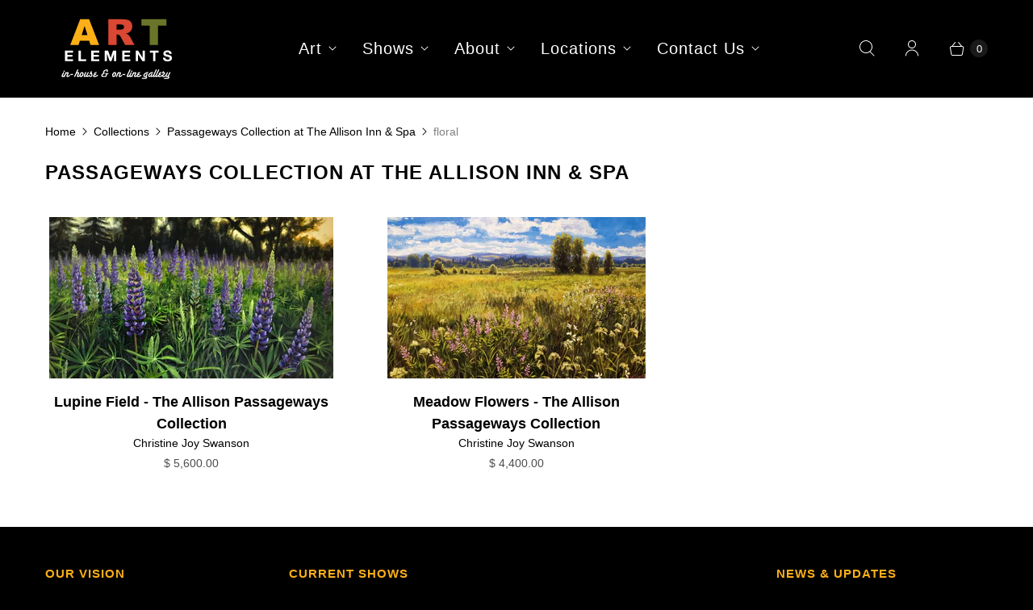

--- FILE ---
content_type: image/svg+xml
request_url: https://www.artelementsgallery.com/cdn/shop/files/AEG-logo_c2ece9a3-f50a-4dfc-9619-c3b92a491939_150x74.svg?v=1709059860
body_size: 3251
content:
<svg viewBox="0 0 150.08 73.5" xmlns="http://www.w3.org/2000/svg" data-sanitized-data-name="Layer 1" data-name="Layer 1" id="Layer_1">
  <defs>
    <style>
      .cls-1 {
        fill: #da4732;
      }

      .cls-1, .cls-2, .cls-3, .cls-4 {
        stroke-width: 0px;
      }

      .cls-2 {
        fill: #6b752a;
      }

      .cls-3 {
        fill: #fff;
      }

      .cls-4 {
        fill: #fcaf17;
      }
    </style>
  </defs>
  <g>
    <path d="M19.61,61.24c.21,0,.39-.08.52-.23.13-.15.2-.34.2-.56,0-.18-.06-.32-.17-.43-.11-.11-.26-.16-.43-.16-.21,0-.38.07-.51.21-.13.14-.2.33-.2.55,0,.18.06.33.17.45.11.12.26.17.43.17Z" class="cls-3"></path>
    <path d="M25.27,64.32c-.1,0-.2.03-.29.08-.09.05-.26.17-.5.36-.24.19-.42.33-.55.42-.13.09-.23.15-.31.18-.08.04-.16.05-.23.05-.14,0-.21-.08-.21-.23,0-.09.05-.24.16-.44l.28-.56.31-.61c.26-.5.38-.92.38-1.26,0-.27-.09-.49-.26-.65-.17-.16-.4-.25-.69-.25-.2,0-.42.05-.66.16-.25.1-.44.23-.58.37v-.05c0-.14-.05-.26-.14-.34-.1-.09-.22-.13-.38-.13s-.28.05-.38.14-.21.28-.33.55l-1.15,2.46c-.08.06-.16.12-.26.2-.54.42-.9.64-1.1.64-.14,0-.21-.07-.21-.22,0-.09.04-.23.14-.42l1.07-2.3c.12-.25.18-.44.18-.55,0-.15-.05-.26-.15-.36-.1-.09-.22-.14-.37-.14-.16,0-.28.05-.37.14-.09.09-.21.28-.34.56l-1.05,2.25c-.11.24-.19.45-.25.65-.06.2-.09.37-.09.51,0,.3.1.55.29.74s.46.29.78.29c.35,0,.73-.12,1.14-.34.02.07.06.14.12.19.1.09.22.14.37.14.16,0,.28-.04.37-.13.09-.09.2-.28.34-.56l1.19-2.54c.24-.21.48-.39.73-.53.25-.14.44-.22.56-.22s.2.06.2.19c0,.09-.1.33-.31.74-.34.67-.56,1.13-.64,1.35-.1.27-.14.49-.14.66,0,.31.1.57.3.76.2.19.46.29.78.29.56,0,1.24-.31,2.04-.93.44-.33.66-.61.66-.85,0-.12-.04-.23-.13-.31-.09-.09-.19-.13-.31-.13Z" class="cls-3"></path>
    <path d="M28.09,63.37h-1.29c-.31,0-.51.02-.62.07-.09.04-.16.11-.22.2-.05.09-.08.19-.08.28,0,.17.07.3.22.39.1.06.29.09.58.09h1.29c.31,0,.52-.03.62-.08.2-.1.3-.26.3-.49,0-.17-.06-.29-.18-.36-.12-.07-.33-.11-.62-.11Z" class="cls-3"></path>
    <path d="M38.94,61.61c-.22-.13-.5-.2-.81-.2-.34,0-.67.09-1,.28-.33.19-.62.44-.88.78-.26.33-.46.7-.6,1.11-.12.34-.18.69-.2,1.05-.06.04-.11.08-.19.14-.24.19-.42.33-.55.42-.13.09-.23.15-.31.18-.08.04-.16.05-.23.05-.14,0-.21-.08-.21-.23,0-.09.05-.23.16-.44l.28-.56.31-.61c.25-.51.38-.93.38-1.26,0-.27-.09-.49-.26-.65-.17-.16-.4-.25-.68-.25-.39,0-.77.15-1.15.44l1-2.15c.12-.26.18-.44.18-.55,0-.15-.05-.26-.15-.36-.1-.09-.22-.14-.37-.14s-.28.04-.37.13c-.09.09-.21.28-.34.56l-2.86,6.15c-.12.26-.18.44-.18.55,0,.14.05.26.15.36.1.1.22.14.36.14h.04c.08-.01.16-.03.23-.06.09-.05.16-.11.22-.2.06-.09.14-.23.23-.43l1.18-2.54c.23-.2.47-.38.72-.52.25-.15.44-.22.58-.22s.2.06.2.19c0,.09-.1.33-.31.74-.35.67-.56,1.12-.64,1.36-.1.26-.14.48-.14.65,0,.31.1.56.3.75.2.19.46.29.78.29.2,0,.42-.05.68-.14.26-.09.53-.22.8-.4.13-.08.25-.18.37-.28.06.12.11.24.19.34.28.31.65.47,1.11.47s.88-.16,1.3-.49c.42-.32.75-.75,1.01-1.29.25-.53.38-1.09.38-1.67,0-.36-.06-.66-.18-.91-.12-.25-.29-.45-.52-.58ZM38.08,64.48c-.32.63-.63.95-.94.95-.15,0-.27-.05-.36-.16-.09-.11-.13-.25-.13-.44,0-.35.11-.77.32-1.26.16-.36.33-.64.5-.81.17-.18.35-.27.53-.27.15,0,.26.05.34.16.08.1.12.26.12.46,0,.42-.13.88-.38,1.38Z" class="cls-3"></path>
    <path d="M48.35,62.64c-.14-.31-.23-.53-.27-.66-.04-.12-.06-.25-.06-.37,0-.09.01-.17.03-.24l.08-.29s.02-.09.02-.15c0-.16-.05-.28-.15-.37-.1-.09-.23-.13-.39-.13-.11,0-.19.02-.26.05-.07.03-.13.1-.19.19-.06.09-.14.25-.25.48l-.81,1.74c-.12.26-.18.44-.18.55,0,.15.05.27.15.36.1.09.22.14.37.14s.28-.05.37-.14c.09-.09.21-.28.34-.56l.13-.27c.02.1.05.22.11.37.25.62.37,1.04.37,1.26,0,.25-.08.46-.25.64-.17.17-.38.26-.64.26-.33,0-.56-.18-.69-.55l-.1-.29s-.03-.04-.04-.07c-.02-.06-.06-.11-.11-.16,0,0,0,0,0,0-.03-.02-.06-.04-.09-.06-.06-.04-.13-.06-.21-.06,0,0-.01,0-.02,0,0,0,0,0,0,0,0,0,0,0,0,0,0,0-.02,0-.02,0-.16,0-.29.06-.39.17,0,0,0,.02-.02.03-.04.03-.07.04-.11.08-.65.55-1.08.82-1.31.82-.05,0-.1-.02-.15-.07-.05-.04-.07-.09-.07-.15,0-.06.05-.2.14-.41l.09-.18,1-2.16c.12-.27.18-.46.18-.56,0-.14-.05-.26-.14-.35-.1-.09-.22-.14-.38-.14s-.28.05-.38.14c-.1.1-.21.28-.34.55l-1.17,2.51c-.33.27-.6.47-.8.59-.21.12-.38.18-.52.18s-.21-.07-.21-.21c0-.11.08-.33.23-.66l.06-.12.91-1.96c.12-.27.18-.46.18-.56,0-.14-.05-.26-.14-.35-.1-.09-.22-.14-.38-.14s-.28.05-.38.14c-.1.1-.21.28-.34.55l-1.02,2.19c-.26.56-.39.97-.39,1.23,0,.3.1.54.29.73.2.19.45.28.77.28.23,0,.46-.04.7-.12.23-.08.53-.23.88-.44l.1-.05c.09.21.2.37.33.47.13.1.3.15.51.15.27,0,.6-.09.99-.26.34-.15.66-.35.95-.58,0,0,0,.01.01.02.18.25.41.45.7.59.29.15.6.22.93.22.37,0,.71-.09,1.01-.26.31-.17.55-.42.72-.73.17-.31.26-.65.26-1.01,0-.27-.07-.59-.2-.96-.13-.35-.26-.66-.38-.94Z" class="cls-3"></path>
    <path d="M54.15,64.32c-.12,0-.34.1-.66.29-.46.27-.92.5-1.4.67-.48.17-.86.26-1.14.26-.23,0-.35-.08-.35-.25,0-.11.06-.22.17-.31.11-.09.29-.2.54-.31l.62-.27c.21-.09.35-.16.43-.19.16-.07.28-.14.35-.23.07-.08.11-.19.11-.3,0-.13-.05-.25-.14-.34s-.21-.14-.33-.14c-.15,0-.46.11-.92.33-.04-.1-.06-.19-.06-.26,0-.11.04-.21.13-.3.08-.09.23-.18.43-.27l.47-.21c.37-.16.59-.26.67-.31.13-.1.19-.22.19-.37,0-.14-.05-.26-.15-.35-.1-.09-.22-.14-.37-.14-.1,0-.27.04-.51.13-.24.08-.49.19-.75.32-.8.4-1.2.9-1.2,1.52,0,.23.06.46.19.7-.71.37-1.07.84-1.07,1.41,0,.36.13.64.38.85.25.21.6.31,1.05.31.37,0,.76-.05,1.17-.16.4-.11.86-.29,1.37-.53.47-.24.8-.43.98-.58.18-.15.27-.32.27-.49,0-.13-.04-.24-.13-.33-.09-.09-.2-.13-.33-.13Z" class="cls-3"></path>
    <path d="M64.74,62.53h-1.85c-.3,0-.51.03-.62.08-.09.03-.16.09-.22.18-.06.09-.09.19-.09.29,0,.17.07.3.22.39.1.06.3.09.59.09h.29l-.87,1.87h-2.15c-.33-.02-.55-.06-.68-.14-.12-.08-.19-.22-.19-.42,0-.41.52-.95,1.57-1.63.3-.2.48-.33.56-.41.08-.07.12-.15.12-.23,0-.08-.04-.18-.11-.29l-.18-.28c-.09-.12-.13-.26-.13-.43,0-.48.28-.91.85-1.31.25-.17.51-.31.78-.42.28-.1.52-.16.74-.16.25,0,.38.08.38.24,0,.09-.05.24-.15.47-.11.24-.16.41-.16.51,0,.13.05.24.15.33.1.09.23.14.38.14.14,0,.25-.04.34-.11.09-.07.17-.19.25-.37.25-.52.38-.93.38-1.21,0-.32-.13-.58-.39-.76-.26-.19-.62-.28-1.07-.28s-.91.08-1.35.24c-.45.16-.84.38-1.18.66-.34.28-.61.59-.82.94-.2.35-.3.71-.3,1.08,0,.26.07.52.21.79-.43.23-.81.49-1.12.77-.32.29-.56.59-.73.91-.17.32-.25.63-.25.93,0,.95.58,1.43,1.74,1.44h2.52c.23,0,.39-.01.5-.04.1-.03.19-.08.26-.16.07-.08.15-.22.24-.42l1.06-2.28h.35c.3,0,.51-.03.62-.08.21-.1.31-.26.31-.49,0-.17-.06-.29-.18-.36-.12-.07-.33-.11-.63-.11Z" class="cls-3"></path>
    <path d="M73.13,62.19c-.12-.25-.29-.45-.52-.58-.23-.13-.5-.2-.81-.2-.34,0-.67.09-.99.28-.33.19-.62.44-.88.78-.26.33-.46.7-.61,1.11-.14.41-.21.82-.21,1.24,0,.52.14.94.42,1.26.28.31.65.47,1.11.47s.88-.16,1.3-.49c.42-.32.75-.75,1-1.29.25-.53.38-1.09.38-1.67,0-.36-.06-.66-.18-.91ZM71.75,64.48c-.32.63-.63.95-.94.95-.15,0-.27-.05-.36-.16-.09-.11-.13-.25-.13-.44,0-.35.11-.77.32-1.26.16-.36.33-.64.5-.81.17-.18.35-.27.53-.27.15,0,.26.05.34.16.08.1.12.26.12.46,0,.42-.12.88-.38,1.38Z" class="cls-3"></path>
    <path d="M79.26,64.32c-.1,0-.2.03-.29.08-.09.05-.26.17-.5.36-.24.19-.42.33-.55.42s-.23.15-.31.18c-.08.04-.16.05-.23.05-.14,0-.21-.08-.21-.23,0-.09.05-.24.16-.44l.28-.56.31-.61c.25-.5.38-.92.38-1.26,0-.27-.09-.49-.26-.65-.18-.16-.4-.25-.69-.25-.2,0-.42.05-.66.16-.25.1-.44.23-.58.37v-.05c0-.14-.05-.26-.14-.34-.1-.09-.22-.13-.38-.13s-.28.05-.38.14-.21.28-.33.55l-1.58,3.38c-.12.26-.18.45-.18.55,0,.15.05.27.15.36.1.09.22.14.37.14.16,0,.28-.04.37-.13.09-.09.2-.28.34-.56l1.19-2.54c.24-.21.48-.39.73-.53.25-.14.44-.22.56-.22s.2.06.2.19c0,.09-.1.33-.31.74-.34.67-.56,1.13-.64,1.35-.1.27-.14.49-.14.66,0,.31.1.57.3.76.2.19.46.29.78.29.56,0,1.23-.31,2.04-.93.44-.33.66-.61.66-.85,0-.12-.04-.23-.13-.31-.09-.09-.19-.13-.31-.13Z" class="cls-3"></path>
    <path d="M82.07,63.37h-1.29c-.3,0-.51.02-.62.07-.09.04-.16.11-.22.2-.05.09-.08.19-.08.28,0,.17.07.3.22.39.1.06.29.09.58.09h1.29c.31,0,.52-.03.62-.08.2-.1.3-.26.3-.49,0-.17-.06-.29-.18-.36-.12-.07-.33-.11-.62-.11Z" class="cls-3"></path>
    <path d="M89.42,61.24c.21,0,.39-.08.52-.23.13-.15.2-.34.2-.56,0-.18-.06-.32-.17-.43-.11-.11-.26-.16-.43-.16-.21,0-.38.07-.51.21-.13.14-.2.33-.2.55,0,.18.06.33.17.45.11.12.26.17.43.17Z" class="cls-3"></path>
    <path d="M99.03,64.32c-.12,0-.34.1-.66.29-.46.27-.92.5-1.4.67-.48.17-.86.26-1.14.26-.23,0-.35-.08-.35-.25,0-.11.06-.22.17-.31.11-.09.29-.2.54-.31l.62-.27c.21-.09.35-.16.43-.19.16-.07.28-.14.35-.23.07-.08.11-.19.11-.3,0-.13-.05-.25-.14-.34s-.21-.14-.33-.14c-.15,0-.46.11-.92.33-.04-.1-.06-.19-.06-.26,0-.11.04-.21.13-.3.08-.09.23-.18.43-.27l.47-.21c.37-.16.59-.26.67-.31.13-.1.19-.22.19-.37,0-.14-.05-.26-.15-.35-.1-.09-.22-.14-.37-.14-.1,0-.27.04-.51.13-.24.08-.49.19-.75.32-.8.4-1.2.9-1.2,1.52,0,.23.06.46.19.7-.29.15-.51.33-.68.51-.09.06-.21.15-.37.28-.24.19-.42.33-.55.42-.13.09-.23.15-.31.18-.08.04-.16.05-.23.05-.14,0-.21-.08-.21-.23,0-.09.05-.24.16-.44l.28-.56.31-.61c.26-.5.38-.92.38-1.26,0-.27-.09-.49-.26-.65-.17-.16-.4-.25-.69-.25-.2,0-.42.05-.66.16-.25.1-.44.23-.58.37v-.05c0-.14-.05-.26-.14-.34-.1-.09-.22-.13-.38-.13s-.28.05-.38.14-.21.28-.34.55l-1.15,2.46c-.08.06-.16.12-.26.2-.54.42-.9.64-1.1.64-.14,0-.21-.07-.21-.22,0-.09.04-.23.14-.42l1.07-2.3c.12-.25.18-.44.18-.55,0-.15-.05-.26-.15-.36-.1-.09-.22-.14-.37-.14-.16,0-.28.05-.37.14-.09.09-.21.28-.34.56l-1.05,2.25c-.04.08-.06.15-.09.23-.07.05-.14.1-.23.17-.31.24-.54.4-.69.5-.16.09-.29.14-.41.14-.14,0-.21-.07-.21-.22,0-.09.05-.23.14-.42l2.35-5.05c.12-.25.18-.44.18-.55,0-.15-.05-.26-.15-.36-.1-.09-.22-.14-.37-.14s-.28.04-.37.13c-.09.09-.21.28-.34.56l-2.34,5c-.12.27-.21.49-.26.67-.05.18-.08.34-.08.49,0,.3.1.55.3.74.2.19.46.29.78.29.46,0,.98-.19,1.55-.57.05.1.11.2.19.28.2.19.46.29.78.29.35,0,.73-.12,1.14-.34.02.07.06.14.12.19.1.09.22.14.37.14.16,0,.28-.04.37-.13s.2-.28.34-.56l1.19-2.54c.24-.21.48-.39.73-.53.25-.14.44-.22.56-.22s.2.06.2.19c0,.09-.1.33-.31.74-.34.67-.56,1.13-.64,1.35-.1.27-.14.49-.14.66,0,.31.1.57.3.76.2.19.46.29.78.29.45,0,.98-.21,1.59-.62.06.11.13.22.24.31.25.21.6.31,1.05.31.37,0,.76-.05,1.17-.16.4-.11.86-.29,1.37-.53.47-.24.8-.43.98-.58.18-.15.27-.32.27-.49,0-.13-.04-.24-.13-.33-.09-.09-.2-.13-.33-.13Z" class="cls-3"></path>
    <path d="M103.58,63.37c.54-.46,1.21-.79,2-.96l.44-.1c.32-.08.48-.24.48-.49,0-.15-.05-.27-.16-.36-.11-.09-.24-.13-.42-.13-.4,0-.86.1-1.38.29-.53.19-1,.44-1.42.75-.27.2-.52.41-.73.63-.21.22-.39.45-.53.68-.14.23-.25.47-.34.71s-.12.48-.12.71c0,.44.13.78.39,1.02.26.23.63.35,1.11.35h.5c.29,0,.49.03.59.1.11.06.16.18.16.33,0,.21-.11.35-.34.44-.22.09-.6.13-1.12.13h-2c-.31,0-.52.03-.63.08-.1.05-.17.11-.23.21-.05.09-.08.18-.08.28,0,.18.07.31.22.39.06.04.14.06.22.08.08.01.21.02.38.02h2.08c.51,0,.88-.02,1.14-.05.25-.04.47-.1.66-.2.27-.13.49-.33.65-.58.16-.25.25-.53.25-.83,0-.28-.1-.55-.3-.83-.12-.16-.18-.28-.18-.35,0-.08.04-.2.11-.37l.1-.2.53-1.14s.07-.18.15-.4c.05-.16.08-.26.08-.31,0-.15-.04-.26-.12-.33-.08-.08-.19-.12-.33-.12-.15,0-.28.04-.39.13-.1.09-.21.23-.31.44l-.12.26-.77,1.64c-.27.11-.5.16-.68.16-.15,0-.28-.05-.38-.15-.1-.1-.15-.22-.15-.36,0-.22.09-.48.28-.76.19-.29.42-.55.71-.8Z" class="cls-3"></path>
    <path d="M128.08,64.83l1.11-2.37c.12-.27.18-.45.18-.55,0-.15-.05-.26-.14-.36-.1-.09-.22-.14-.38-.14s-.28.05-.37.14c-.09.09-.21.28-.34.56l-1.46,3.14c-.29.11-.52.16-.68.16-.31,0-.47-.12-.47-.36,0-.16.08-.4.23-.73l.87-1.86c.12-.26.18-.45.18-.55,0-.14-.05-.26-.15-.35-.1-.09-.22-.14-.37-.14-.25,0-.45.16-.6.48l-.08.15-.03.07-.81,1.74c-.13.27-.22.5-.29.72-.04.03-.08.05-.13.08-.39.25-.79.45-1.19.62-.4.17-.71.25-.92.25-.1,0-.19-.03-.25-.08-.06-.05-.1-.12-.1-.21,0-.15.14-.35.42-.6l.54-.5c.39-.36.66-.66.82-.9.15-.23.23-.47.23-.72,0-.31-.12-.55-.35-.74-.23-.19-.53-.28-.91-.28-.05,0-.1,0-.14,0l.02-.05c.11-.23.16-.4.16-.51,0-.15-.05-.26-.15-.36-.1-.09-.22-.14-.37-.14-.15,0-.28.04-.37.13-.09.09-.21.28-.34.56l-.4.84c-.12.26-.18.44-.18.55,0,.15.05.27.15.36.1.09.22.14.37.14s.27-.05.37-.14c.1-.09.2-.25.29-.46.2,0,.33.03.42.07.08.04.12.11.12.22,0,.09-.03.17-.09.24-.06.07-.25.25-.56.53-.39.35-.69.64-.9.86-.13.04-.28.11-.51.25-.46.27-.92.5-1.4.67-.48.17-.86.26-1.15.26-.23,0-.35-.08-.35-.25,0-.11.06-.22.17-.31.11-.09.29-.2.54-.31l.62-.27c.21-.09.35-.16.43-.19.16-.07.28-.14.35-.23.07-.08.11-.19.11-.3,0-.13-.05-.25-.14-.34s-.21-.14-.33-.14c-.15,0-.46.11-.92.33-.04-.1-.06-.19-.06-.26,0-.11.04-.21.13-.3.08-.09.23-.18.43-.27l.47-.21c.36-.16.59-.26.67-.31.13-.1.19-.22.19-.37,0-.14-.05-.26-.15-.35-.1-.09-.22-.14-.37-.14-.1,0-.27.04-.51.13-.24.08-.49.19-.75.32-.8.4-1.2.9-1.2,1.52,0,.23.06.46.19.7-.25.13-.44.28-.6.43-.11.06-.27.18-.49.35-.31.24-.54.4-.69.5-.16.09-.29.14-.41.14-.14,0-.21-.07-.21-.22,0-.09.05-.23.14-.42l2.35-5.05c.12-.25.18-.44.18-.55,0-.15-.05-.26-.15-.36-.1-.09-.22-.14-.37-.14s-.28.04-.37.13c-.09.09-.21.28-.34.56l-2.34,5c-.04.09-.07.16-.1.24-.07.05-.13.1-.21.16-.3.24-.54.4-.69.5-.16.09-.29.14-.41.14-.14,0-.21-.07-.21-.22,0-.09.04-.23.14-.42l2.35-5.05c.12-.25.18-.44.18-.55,0-.15-.05-.26-.15-.36-.1-.09-.22-.14-.37-.14s-.28.04-.37.13c-.09.09-.21.28-.34.56l-2.34,5c-.05.11-.09.2-.12.29-.03.02-.05.04-.09.06-.37.28-.64.47-.79.56-.15.09-.28.14-.38.14-.16,0-.24-.08-.24-.25,0-.09.06-.25.17-.48.04-.07.07-.14.11-.22.03-.07.07-.14.1-.21l.23-.47c.12-.25.18-.44.18-.55,0-.13-.05-.23-.14-.32-.1-.09-.22-.13-.36-.13-.16,0-.3.05-.41.16-.11.11-.23.31-.37.59l-.21.45s-.08.17-.21.46l-.06.15c-.25.3-.46.51-.64.64-.18.13-.35.19-.51.19-.11,0-.2-.04-.27-.13-.07-.08-.1-.2-.1-.34,0-.26.11-.55.33-.89.22-.33.52-.63.88-.9.3-.22.6-.4.92-.53.32-.13.69-.24,1.11-.32.26-.05.44-.11.54-.19.1-.08.15-.2.15-.35,0-.33-.21-.49-.62-.49-.2,0-.43.03-.71.1-.28.06-.56.15-.85.27-.29.11-.54.24-.76.37-.66.37-1.18.85-1.58,1.42-.4.57-.6,1.13-.6,1.68,0,.42.12.76.35,1.02.23.25.55.38.95.38.23,0,.45-.04.65-.12.2-.08.45-.24.75-.47.07.4.33.59.77.59.28,0,.55-.06.83-.17.2-.08.47-.23.76-.41.05.11.11.21.2.3.2.19.46.29.78.29.46,0,.98-.19,1.55-.57.05.1.11.2.19.28.2.19.46.29.78.29.48,0,1.03-.22,1.63-.63.06.12.14.23.24.32.25.21.6.31,1.05.31.37,0,.76-.05,1.17-.16.4-.11.86-.29,1.37-.53.08-.04.13-.07.21-.11.06.19.15.37.32.5.26.21.62.31,1.08.31.41,0,.82-.06,1.23-.2.38-.12.8-.31,1.24-.57.01.02.01.04.03.06.1.18.25.32.43.42.15.08.3.13.44.15.14.02.41.04.81.04.35,0,.57.03.67.09.12.06.18.18.18.35,0,.21-.11.35-.34.44-.22.09-.6.13-1.12.13h-1.99c-.31,0-.52.03-.63.08-.21.09-.31.25-.31.49,0,.18.08.31.23.39.06.04.14.06.22.08.08.01.21.02.38.02h2.08c.51,0,.89-.02,1.14-.06.25-.04.47-.1.66-.19.27-.13.49-.33.65-.58.16-.25.25-.53.25-.83,0-.26-.1-.54-.31-.83-.12-.16-.18-.28-.18-.35s.04-.2.12-.37l.22-.48Z" class="cls-3"></path>
  </g>
  <path d="M124.05,46.45h-2.35c-.01.67.11,1.25.37,1.74.26.49.6.89,1.04,1.21.44.32.94.55,1.51.7.57.15,1.16.22,1.77.22.75,0,1.41-.09,1.99-.26.57-.17,1.05-.42,1.44-.73.39-.31.68-.68.87-1.11.2-.43.29-.89.29-1.39,0-.61-.13-1.11-.39-1.51-.26-.39-.57-.71-.94-.94-.36-.23-.72-.41-1.09-.51-.36-.11-.65-.18-.86-.22-.69-.17-1.25-.32-1.67-.43-.43-.11-.76-.22-1-.34-.24-.11-.4-.23-.49-.37-.08-.13-.12-.31-.12-.52,0-.23.05-.43.16-.58.1-.15.23-.28.39-.38.16-.1.34-.17.53-.21.19-.04.39-.06.59-.06.3,0,.57.03.83.08.25.05.48.14.67.26.2.12.35.29.47.5.12.21.19.48.21.81h2.35c0-.63-.12-1.17-.36-1.61-.24-.44-.57-.81-.98-1.09-.41-.29-.88-.49-1.41-.62-.53-.13-1.08-.19-1.66-.19-.49,0-.99.07-1.48.2-.5.13-.94.34-1.33.61-.39.28-.71.62-.95,1.03-.24.41-.36.9-.36,1.46,0,.5.1.93.29,1.28.19.35.44.64.75.88.31.23.66.43,1.05.57.39.15.79.27,1.2.37.4.11.8.21,1.19.31.39.09.74.2,1.05.32.31.12.56.28.75.46.19.18.29.42.29.72,0,.28-.07.5-.22.68-.14.18-.32.32-.54.42-.22.1-.45.17-.69.21-.25.04-.48.05-.7.05-.32,0-.63-.04-.93-.11-.3-.08-.56-.19-.78-.35-.22-.16-.4-.36-.53-.62-.13-.25-.2-.57-.2-.93M111.42,41.17v8.9h2.42v-8.9h3.31v-2.02h-9.04v2.02h3.3ZM93.56,39.15v10.92h2.27v-7.31h.03l4.59,7.31h2.42v-10.92h-2.27v7.33h-.03l-4.6-7.33h-2.41ZM79.57,39.15v10.92h8.37v-2.02h-5.95v-2.68h5.34v-1.87h-5.34v-2.34h5.82v-2.02h-8.25ZM61.58,39.15v10.92h2.27v-7.66h.03l2.7,7.66h1.87l2.7-7.74h.03v7.74h2.27v-10.92h-3.41l-2.44,7.51h-.03l-2.58-7.51h-3.41ZM47.59,39.15v10.92h8.37v-2.02h-5.95v-2.68h5.34v-1.87h-5.34v-2.34h5.82v-2.02h-8.25ZM34.45,39.15v10.92h7.8v-2.02h-5.37v-8.9h-2.43ZM20.46,39.15v10.92h8.37v-2.02h-5.95v-2.68h5.34v-1.87h-5.34v-2.34h5.82v-2.02h-8.25Z" class="cls-3"></path>
  <g>
    <path d="M45.47,28.86h-9.63l-1.34,4.41h-8.66l10.31-26.7h9.25l10.31,26.7h-8.88l-1.37-4.41ZM43.71,23.09l-3.03-9.6-3,9.6h6.03Z" class="cls-4"></path>
    <path d="M65.24,33.27V6.57h14.13c2.62,0,4.62.22,6.01.66,1.38.44,2.5,1.25,3.35,2.43.85,1.18,1.27,2.63,1.27,4.33,0,1.48-.33,2.76-.97,3.83-.65,1.07-1.54,1.95-2.68,2.61-.72.43-1.72.78-2.98,1.06,1.01.33,1.75.66,2.21.98.31.22.76.69,1.36,1.4.59.72.99,1.27,1.19,1.66l4.11,7.74h-9.58l-4.53-8.16c-.57-1.06-1.09-1.74-1.54-2.06-.61-.41-1.3-.62-2.08-.62h-.75v10.83h-8.52ZM73.76,17.39h3.58c.39,0,1.14-.12,2.25-.36.56-.11,1.02-.39,1.38-.84.36-.45.53-.97.53-1.55,0-.86-.28-1.52-.84-1.98-.56-.46-1.62-.69-3.16-.69h-3.72v5.43Z" class="cls-1"></path>
    <path d="M99.4,6.57h25.78v6.59h-8.65v20.1h-8.48V13.16h-8.65v-6.59Z" class="cls-2"></path>
  </g>
</svg>